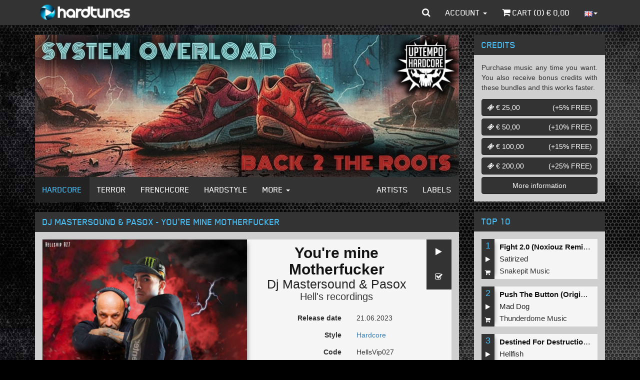

--- FILE ---
content_type: text/html; charset=iso-8859-1
request_url: https://www.hardtunes.com/albums/dj-mastersound-and-pasox-youre-mine-motherfucker/15020
body_size: 9013
content:
<!DOCTYPE html><html class="english"><head><script async src="https://www.googletagmanager.com/gtag/js?id=UA-53497034-5"></script><script>window.dataLayer=window.dataLayer||[];function gtag(){dataLayer.push(arguments);}
gtag('js',new Date());gtag('config','UA-53497034-5');</script><script>(function(w,d,s,l,i){w[l]=w[l]||[];w[l].push({'gtm.start':new Date().getTime(),event:'gtm.js'});var f=d.getElementsByTagName(s)[0],j=d.createElement(s),dl=l!='dataLayer'?'&l='+l:'';j.async=true;j.src='https://www.googletagmanager.com/gtm.js?id='+i+dl;f.parentNode.insertBefore(j,f);})(window,document,'script','dataLayer','GTM-N6TCN5L');</script><meta charset="utf-8"><meta http-equiv="X-UA-Compatible" content="IE=edge"><meta name="viewport" content="width=device-width, initial-scale=1"><title>Dj Mastersound & Pasox - You're mine Motherfucker - MP3 and WAV downloads at Hardtunes</title><meta property="og:site_name" content="Hardcore - MP3 and WAV downloads at Hardtunes"/><meta property="og:locale" content="en_US"/><meta property="fb:app_id" content="249393055579521"/><meta property="fb:admins" content="1130957087"/><meta property="og:type" content="music.album"/><meta property="og:url" content="https://www.hardtunes.com/albums/dj-mastersound-and-pasox-youre-mine-motherfucker/15020"/><meta property="og:image" content="https://content.hardtunes.com/albums/15020/15695/248x248.jpg"/><meta property="og:title" content="Dj Mastersound & Pasox - You're mine Motherfucker"/><meta property="og:description" content="Dj Mastersound & Pasox - You're mine Motherfucker, Code:HellsVip027, Releasedate:2023-06-21, Style:Hardcore, Label:Hell's recordings"/><meta property="music:release_date" content="2023-06-21"><meta property="music:duration" content="425"><meta property="music:song" content="https://www.hardtunes.com/tunes/dj-mastersound-and-pasox-youre-mine-motherfucker/70493"/><meta property="music:song:disc" content="1"/><meta property="music:song:track" content="1"/><meta property="music:song" content="https://www.hardtunes.com/tunes/dj-mastersound-and-pasox-youre-mine-motherfucker-radio-edit/70494"/><meta property="music:song:disc" content="1"/><meta property="music:song:track" content="2"/><link rel="stylesheet" href="https://assets.hardtunes.com/assets/bootstrap/3.3.6/dist/css/bootstrap.min.css"><link rel="stylesheet" href="https://assets.hardtunes.com/assets/bootstrap-select/1.9.3/css/bootstrap-select.min.css"><link rel="stylesheet" href="https://assets.hardtunes.com/assets/font-awesome/4.7.0/css/font-awesome.min.css"><link rel="stylesheet" href="https://assets.hardtunes.com/2016/css/style.min.css"><link rel="stylesheet" href="https://assets.hardtunes.com/2016/css/hardtunes.min.css"><link rel="stylesheet" href="https://assets.hardtunes.com/2016/css/hardtunes.fonts.min.css"><script src="https://www.google.com/recaptcha/api.js" async defer></script></head><body><noscript><iframe src="https://www.googletagmanager.com/ns.html?id=GTM-N6TCN5L"
height="0" width="0" style="display:none;visibility:hidden"></iframe></noscript><div id="fb-root"></div><div class="container"><header class="header"><nav class="navbar navbar-inverse navbar-fixed-top"><div class="container"><div class="navbar-header"><button type="button" class="navbar-toggle collapsed" data-toggle="collapse" data-target="#bs-example-navbar-collapse-1" aria-expanded="false"><span class="sr-only">Toggle navigation</span><span class="icon-bar"></span><span class="icon-bar"></span><span class="icon-bar"></span></button><a class="navbar-brand" href="https://www.hardtunes.com/"></a></div><div class="collapse navbar-collapse" id="bs-example-navbar-collapse-1"><form class="search-form navbar-form navbar-left visible-xs" role="search" action="/search" method="get"><div class="form-group"><div class="input-group"><input type="text" class="form-control" name="search" placeholder="search"><span class="input-group-btn"><button class="btn btn-default" type="submit"><i class="fa fa-search"></i></button></span></div></div></form><ul class="nav navbar-nav visible-xs-block visible-sm-block"><li class="dropdown hidden-sm"><a href="#" class="dropdown-toggle" data-toggle="dropdown" role="button" aria-haspopup="true" aria-expanded="false">Genres <span class="caret"></span></a><ul class="dropdown-menu"><li><a href="https://www.hardtunes.com/hardcore">Hardcore</a></li><li><a href="https://www.hardtunes.com/terror">Terror</a></li><li><a href="https://www.hardtunes.com/early-rave">Early Rave</a></li><li><a href="https://www.hardtunes.com/frenchcore">Frenchcore</a></li><li><a href="https://www.hardtunes.com/hardstyle">Hardstyle</a></li><li><a href="https://www.hardtunes.com/hard-techno">Hard Techno</a></li></ul></li><li><a class="hidden-sm" href="https://www.hardtunes.com/artists">Artists</a></li><li><a class="hidden-sm" href="https://www.hardtunes.com/labels">Labels</a></li><li><a href="https://www.hardtunes.com/credits">Credits</a></li><li><a href="https://www.hardtunes.com/top100">Top 100</a></li></ul><ul class="nav navbar-nav navbar-right"><li class="dropdown dropdown-search hidden-xs"><a href="javascript://" id="search" class="dropdown-toggle" data-toggle="dropdown" role="button" aria-haspopup="true" aria-expanded="false"><i class="fa fa-search"></i></a><ul class="dropdown-menu"><li><form action="/search" method="get" role="search"><input type="text" name="search" id="search-input" class="form-control" placeholder="search" autofocus><button type="submit" style="display: none;"></button></form></li></ul></li><li class="dropdown"><a href="#" class="dropdown-toggle" data-toggle="dropdown" role="button" aria-haspopup="true" aria-expanded="false">Account <span class="caret"></span></a><ul class="dropdown-menu"><li><a href="https://www.hardtunes.com/login">Login</a></a></li><li><a href="https://www.hardtunes.com/register">Create</a></a></li><li><a href="https://www.hardtunes.com/wishlist">Wishlist</a></li></ul></li><li><a href="https://www.hardtunes.com/cart"><i class="fa fa-shopping-cart"></i> Cart (<span class="call-cart-count">0</span>) &euro; <span class="call-cart-total-price">0,00</span></a></li><li class="hidden-xs dropdown dropdown-languages"><a href="#" class="dropdown-toggle" data-toggle="dropdown" role="button" aria-haspopup="true" aria-expanded="false"><img src="https://assets.hardtunes.com/images/flags/gb.png" alt=""><span class="caret"></span></a><ul class="dropdown-menu"><form method="post" action="https://www.hardtunes.com/userinfo/get"><input type="hidden" name="ci_session"><input type="hidden" name="domain" id="languageDomain"><input type="hidden" name="url" id="languageUrl" value="albums/dj-mastersound-and-pasox-youre-mine-motherfucker/15020"></form><li><a class="nl"
href="javascript://"
onclick="$('#languageDomain').val('hardtunes.nl').parent().submit();"><img src="https://assets.hardtunes.com/images/flags/nl.png" alt=""></a></li><li><a class="de"
href="javascript://"
onclick="$('#languageDomain').val('hard-tunes.de').parent().submit();"><img src="https://assets.hardtunes.com/images/flags/de.png" alt=""></a></li><li><a class="fr"
href="javascript://"
onclick="$('#languageDomain').val('hardtunes.fr').parent().submit();"><img src="https://assets.hardtunes.com/images/flags/fr.png" alt=""></a></li><li><a class="it"
href="javascript://"
onclick="$('#languageDomain').val('hardtunes.it').parent().submit();"><img src="https://assets.hardtunes.com/images/flags/it.png" alt=""></a></li></ul></li><li class="xs-language hidden-sm hidden-md hidden-lg"><form method="post" action="https://www.hardtunes.com/userinfo/get"><input type="hidden" name="ci_session"><input type="hidden" name="domain" id="languageDomain"><input type="hidden" name="url" id="languageUrl" value="albums/dj-mastersound-and-pasox-youre-mine-motherfucker/15020"></form><a class="gb"
href="javascript://"
onclick="$('#languageDomain').val('hardtunes.com').parent().submit();"><img src="https://assets.hardtunes.com/images/flags/gb.png" alt=""></a><a class="nl"
href="javascript://"
onclick="$('#languageDomain').val('hardtunes.nl').parent().submit();"><img src="https://assets.hardtunes.com/images/flags/nl.png" alt=""></a><a class="de"
href="javascript://"
onclick="$('#languageDomain').val('hard-tunes.de').parent().submit();"><img src="https://assets.hardtunes.com/images/flags/de.png" alt=""></a><a class="fr"
href="javascript://"
onclick="$('#languageDomain').val('hardtunes.fr').parent().submit();"><img src="https://assets.hardtunes.com/images/flags/fr.png" alt=""></a><a class="it"
href="javascript://"
onclick="$('#languageDomain').val('hardtunes.it').parent().submit();"><img src="https://assets.hardtunes.com/images/flags/it.png" alt=""></a></li></ul></div></div></nav></header><section class="content"><div class="row"><div class="col-md-9"><div class="panel panel-default"><div class="panel-body panel-banners"><div id="banners" class="carousel slide" data-ride="carousel"><div class="carousel-inner" role="listbox"><div class="item active"><a href="https://www.hardtunes.com/banner/3790/website"><img src="https://content.hardtunes.com/banners/3790/850x285.jpg" width="850" height="285" class="img-responsive"></a></div><div class="item "><a href="https://www.hardtunes.com/banner/3788/website"><img src="https://content.hardtunes.com/banners/3788/850x285.jpg" width="850" height="285" class="img-responsive"></a></div><div class="item "><a href="https://www.hardtunes.com/banner/3792/website"><img src="https://content.hardtunes.com/banners/3792/850x285.jpg" width="850" height="285" class="img-responsive"></a></div><div class="item "><a href="https://www.hardtunes.com/banner/3789/website"><img src="https://content.hardtunes.com/banners/3789/850x285.jpg" width="850" height="285" class="img-responsive"></a></div><div class="item "><a href="https://www.hardtunes.com/banner/3787/website"><img src="https://content.hardtunes.com/banners/3787/850x285.jpg" width="850" height="285" class="img-responsive"></a></div><div class="item "><a href="https://www.hardtunes.com/banner/3794/website"><img src="https://content.hardtunes.com/banners/3794/850x285.jpg" width="850" height="285" class="img-responsive"></a></div></div></div></div><div class="panel-footer panel-content-links hidden-xs"><nav class="navbar navbar-inverse"><div class="container-fluid"><div class="navbar-header"><button type="button" class="navbar-toggle collapsed" data-toggle="collapse" data-target="#content-links" aria-expanded="false"><span class="sr-only">Toggle navigation</span><span class="icon-bar"></span><span class="icon-bar"></span><span class="icon-bar"></span></button></div><div class="collapse navbar-collapse" id="content-links"><ul class="nav navbar-nav"><li class="active"><a href="https://www.hardtunes.com/hardcore">Hardcore</a></li><li ><a href="https://www.hardtunes.com/terror">Terror</a></li><li ><a href="https://www.hardtunes.com/frenchcore">Frenchcore</a></li><li ><a href="https://www.hardtunes.com/hardstyle">Hardstyle</a></li><li class="dropdown"><a href="#" class="dropdown-toggle" data-toggle="dropdown" role="button" aria-haspopup="true" aria-expanded="false">More <span class="caret"></span></a><ul class="dropdown-menu"><li><a href="https://www.hardtunes.com/early-rave">Early Rave</a></li><li><a href="https://www.hardtunes.com/hard-techno">Hard Techno</a></li></ul></li></ul><ul class="nav navbar-nav navbar-right"><li ><a href="https://www.hardtunes.com/artists">Artists</a></li><li ><a href="https://www.hardtunes.com/labels">Labels</a></li></ul></div></div></nav></div></div><div class="row"><div class="col-xs-12"><div class="panel panel-default"><div class="panel-heading"><h1>Dj Mastersound & Pasox - You're mine Motherfucker</h1></div><div class="panel-body"><div class="row release"><div><div class="release-media col-sm-6"><img src="https://content.hardtunes.com/albums/15020/15695/original.jpg" class="img-responsive"></div><div class="release-info col-sm-6"><div class="release-actions"><a href="javascript://" onclick="playAlbum(this,15020)" class="btn btn-default"><i class="fa fa-play"></i></a><a href="javascript://" onclick="wishlist(this,{album_id:15020})" class="btn btn-default"><i class="fa fa-check-square-o"></i></a></div><div class="release-heading"><h1 class="release-title text-center">You're mine Motherfucker</h1><h2 class="release-artist text-center"><a href="https://www.hardtunes.com/artists/dj-mastersound">Dj&nbsp;Mastersound</a>&nbsp;&amp;&nbsp;<a href="https://www.hardtunes.com/artists/pasox">Pasox</a></h2><h3 class="release-label text-center"><a href="https://www.hardtunes.com/labels/hells-recordings">Hell's recordings</a></h3></div><div class="form-horizontal"><div class="form-group"><label class="col-xs-6 control-label">Release date</label><div class="col-xs-6"><p class="form-control-static">21.06.2023</p></div></div><div class="form-group"><label class="col-xs-6 control-label">Style</label><div class="col-xs-6"><p class="form-control-static"><a href="https://www.hardtunes.com/hardcore">Hardcore</a></p></div></div><div class="form-group"><label class="col-xs-6 control-label">Code</label><div class="col-xs-6"><p class="form-control-static">HellsVip027</p></div></div><div class="form-group"><label class="col-xs-6 control-label">Length</label><div class="col-xs-6"><p class="form-control-static">07:05 (2 Tunes)</p></div></div></div><div class="row"><div class="col-xs-12 release-buy"><div class="input-group" style="margin: 10px; auto 0 auto"><select name="quality" id="release-quality" class="selectpicker"><option value="low"
data-subtext="&euro; 1,98"
>MP3 192kbps</option><option value="high"
data-subtext="&euro; 2,98"
>MP3 320kbps</option><option value="wav"
data-subtext="&euro; 3,98"
>WAV</option></select><span class="input-group-btn"><button onclick="buy(this,{album_id:15020,options:{quality:$('#release-quality').val()}})" class="btn btn-default" type="button"><i class="fa fa-shopping-cart"></i></button></span></div></div></div></div></div></div><div class="row"><div class="col-xs-12"><div class="social-media" style="background-color: rgb(245, 245, 245);margin-top: 15px;padding: 15px"><div class="twitter"><a href="https://twitter.com/share" class="twitter-share-button"{count} data-via="Hardtunes" data-related="Hardtunes">Tweet</a></div><div class="facebook"><div class="fb-share-button" data-href="https://www.hardtunes.com/albums/dj-mastersound-and-pasox-youre-mine-motherfucker/15020" data-layout="button_count"></div></div><div class="clearfix"></div></div></div></div></div></div></div></div><div class="row"><div class="col-xs-12"><div class="panel panel-default panel-releases"><div class="panel-heading"><h2>Tracklist</h2></div><div class="panel-body"><div class="row release-list release-list-normal "><div class="
col-xs-6
release-list-item
"><div class="release-list-item-number">1</div><div class="release-list-item-artwork"><a href="https://www.hardtunes.com/tunes/dj-mastersound-and-pasox-youre-mine-motherfucker/70493"><img data-src="https://content.hardtunes.com/products/70493/73014/248x248.jpg" alt="" class="lazy img-responsive"></a></div><div class="release-list-item-info"><div class="release-list-item-info-primary"><p class="release-list-item-title"><a href="https://www.hardtunes.com/tunes/dj-mastersound-and-pasox-youre-mine-motherfucker/70493">You're mine Motherfucker</a></p><p class="release-list-item-artist"><a href="https://www.hardtunes.com/artists/dj-mastersound">Dj&nbsp;Mastersound</a>&nbsp;&amp;&nbsp;<a href="https://www.hardtunes.com/artists/pasox">Pasox</a></p><p class="release-list-item-label"><a href="https://www.hardtunes.com/labels/hells-recordings">Hell's recordings</a></p></div><div class="release-list-item-info-secondary"><p class="release-list-item-type"><a href="https://www.hardtunes.com/tunes/dj-mastersound-and-pasox-youre-mine-motherfucker/70493">Single tune</a></p><p class="release-list-item-release-date">21.06.2023</p><p class="release-list-item-price">&euro; 1,49</p></div></div><div class="release-list-item-actions"><a href="javascript://" onclick="play(this,70493)" class="btn btn-default"><i class="fa fa-play"></i></a><a href="javascript://" onclick="wishlist(this,{product_id:70493})" class="btn btn-default"><i class="fa fa-check-square-o"></i></a><a href="javascript://" onclick="buy(this,{product_id:70493,options:{quality:''}})" class="btn btn-default"><i class="fa fa-shopping-cart"></i></a></div></div><div class="
col-xs-6
release-list-item
"><div class="release-list-item-number">2</div><div class="release-list-item-artwork"><a href="https://www.hardtunes.com/tunes/dj-mastersound-and-pasox-youre-mine-motherfucker-radio-edit/70494"><img data-src="https://content.hardtunes.com/products/70494/73013/248x248.jpg" alt="" class="lazy img-responsive"></a></div><div class="release-list-item-info"><div class="release-list-item-info-primary"><p class="release-list-item-title"><a href="https://www.hardtunes.com/tunes/dj-mastersound-and-pasox-youre-mine-motherfucker-radio-edit/70494">You're mine Motherfucker (Radio Edit)</a></p><p class="release-list-item-artist"><a href="https://www.hardtunes.com/artists/dj-mastersound">Dj&nbsp;Mastersound</a>&nbsp;&amp;&nbsp;<a href="https://www.hardtunes.com/artists/pasox">Pasox</a></p><p class="release-list-item-label"><a href="https://www.hardtunes.com/labels/hells-recordings">Hell's recordings</a></p></div><div class="release-list-item-info-secondary"><p class="release-list-item-type"><a href="https://www.hardtunes.com/tunes/dj-mastersound-and-pasox-youre-mine-motherfucker-radio-edit/70494">Single tune</a></p><p class="release-list-item-release-date">21.06.2023</p><p class="release-list-item-price">&euro; 1,49</p></div></div><div class="release-list-item-actions"><a href="javascript://" onclick="play(this,70494)" class="btn btn-default"><i class="fa fa-play"></i></a><a href="javascript://" onclick="wishlist(this,{product_id:70494})" class="btn btn-default"><i class="fa fa-check-square-o"></i></a><a href="javascript://" onclick="buy(this,{product_id:70494,options:{quality:''}})" class="btn btn-default"><i class="fa fa-shopping-cart"></i></a></div></div></div></div></div></div></div><div class="row"><div class="col-xs-12"><div class="panel panel-default panel-releases"><div class="panel-heading"><h3>People who bought this also bought</h3></div><div class="panel-body"><div class="row release-list release-list-normal "><div class="
col-xs-6
release-list-item
"><div class="release-list-item-artwork"><a href="https://www.hardtunes.com/tunes/chrizens-predator-original-mix/70387"><img data-src="https://content.hardtunes.com/products/70387/72879/248x248.jpg" alt="" class="lazy img-responsive"></a></div><div class="release-list-item-info"><div class="release-list-item-info-primary"><p class="release-list-item-title"><a href="https://www.hardtunes.com/tunes/chrizens-predator-original-mix/70387">PREDATOR (Original Mix)</a></p><p class="release-list-item-artist"><a href="https://www.hardtunes.com/artists/chrizens">Chrizens</a></p><p class="release-list-item-label"><a href="https://www.hardtunes.com/labels/chaotic-universe">Chaotic Universe</a></p></div><div class="release-list-item-info-secondary"><p class="release-list-item-type"><a href="https://www.hardtunes.com/tunes/chrizens-predator-original-mix/70387">Single tune</a></p><p class="release-list-item-release-date">16.06.2023</p><p class="release-list-item-price">&euro; 1,49</p></div></div><div class="release-list-item-actions"><a href="javascript://" onclick="play(this,70387)" class="btn btn-default"><i class="fa fa-play"></i></a><a href="javascript://" onclick="wishlist(this,{product_id:70387})" class="btn btn-default"><i class="fa fa-check-square-o"></i></a><a href="javascript://" onclick="buy(this,{product_id:70387,options:{quality:''}})" class="btn btn-default"><i class="fa fa-shopping-cart"></i></a></div></div><div class="
col-xs-6
release-list-item
"><div class="release-list-item-artwork"><a href="https://www.hardtunes.com/albums/exeqtionerz-stinger-ep/15029"><img data-src="https://content.hardtunes.com/albums/15029/15704/248x248.jpg" alt="" class="lazy img-responsive"></a></div><div class="release-list-item-info"><div class="release-list-item-info-primary"><p class="release-list-item-title"><a href="https://www.hardtunes.com/albums/exeqtionerz-stinger-ep/15029">Stinger EP</a></p><p class="release-list-item-artist"><a href="https://www.hardtunes.com/artists/exeqtionerz">Exeqtionerz</a>&nbsp;</p><p class="release-list-item-label"><a href="https://www.hardtunes.com/labels/x-tinction-exclusive">X-tinction Exclusive</a></p></div><div class="release-list-item-info-secondary"><p class="release-list-item-type"><a href="https://www.hardtunes.com/albums/exeqtionerz-stinger-ep/15029">2 Tunes</a></p><p class="release-list-item-release-date">21.06.2023</p><p class="release-list-item-price">&euro; 1,98</p></div></div><div class="release-list-item-actions"><a href="javascript://" onclick="playAlbum(this,15029)" class="btn btn-default"><i class="fa fa-play"></i></a><a href="javascript://" onclick="wishlist(this,{album_id:15029})" class="btn btn-default"><i class="fa fa-check-square-o"></i></a><a href="javascript://" onclick="buy(this,{album_id:15029,options:{quality:''}})" class="btn btn-default"><i class="fa fa-shopping-cart"></i></a></div></div><div class="
col-xs-6
release-list-item
"><div class="release-list-item-artwork"><a href="https://www.hardtunes.com/albums/dj-atomix-wake-up-call-ep/15013"><img data-src="https://content.hardtunes.com/albums/15013/15688/248x248.jpg" alt="" class="lazy img-responsive"></a></div><div class="release-list-item-info"><div class="release-list-item-info-primary"><p class="release-list-item-title"><a href="https://www.hardtunes.com/albums/dj-atomix-wake-up-call-ep/15013">Wake Up Call EP</a></p><p class="release-list-item-artist"><a href="https://www.hardtunes.com/artists/dj-atomix">DJ&nbsp;Atomix</a></p><p class="release-list-item-label"><a href="https://www.hardtunes.com/labels/brutal-force-records">Brutal Force Records</a></p></div><div class="release-list-item-info-secondary"><p class="release-list-item-type"><a href="https://www.hardtunes.com/albums/dj-atomix-wake-up-call-ep/15013">3 Tunes</a></p><p class="release-list-item-release-date">21.06.2023</p><p class="release-list-item-price">&euro; 1,50</p></div></div><div class="release-list-item-actions"><a href="javascript://" onclick="playAlbum(this,15013)" class="btn btn-default"><i class="fa fa-play"></i></a><a href="javascript://" onclick="wishlist(this,{album_id:15013})" class="btn btn-default"><i class="fa fa-check-square-o"></i></a><a href="javascript://" onclick="buy(this,{album_id:15013,options:{quality:''}})" class="btn btn-default"><i class="fa fa-shopping-cart"></i></a></div></div><div class="
col-xs-6
release-list-item
"><div class="release-list-item-artwork"><a href="https://www.hardtunes.com/albums/footworxx-various-artists-footworxx-summer-contamination-unit-11/14983"><img data-src="https://content.hardtunes.com/albums/14983/15655/248x248.jpg" alt="" class="lazy img-responsive"></a></div><div class="release-list-item-info"><div class="release-list-item-info-primary"><p class="release-list-item-title"><a href="https://www.hardtunes.com/albums/footworxx-various-artists-footworxx-summer-contamination-unit-11/14983">Footworxx Summer Contamination Unit 11</a></p><p class="release-list-item-artist"><a href="https://www.hardtunes.com/artists/footworxx-various-artists">Footworxx&nbsp;Various&nbsp;Artists</a></p><p class="release-list-item-label"><a href="https://www.hardtunes.com/labels/footworxx">Footworxx</a></p></div><div class="release-list-item-info-secondary"><p class="release-list-item-type"><a href="https://www.hardtunes.com/albums/footworxx-various-artists-footworxx-summer-contamination-unit-11/14983">10 Tunes</a></p><p class="release-list-item-release-date">14.06.2023</p><p class="release-list-item-price">&euro; 9,90</p></div></div><div class="release-list-item-actions"><a href="javascript://" onclick="playAlbum(this,14983)" class="btn btn-default"><i class="fa fa-play"></i></a><a href="javascript://" onclick="wishlist(this,{album_id:14983})" class="btn btn-default"><i class="fa fa-check-square-o"></i></a><a href="javascript://" onclick="buy(this,{album_id:14983,options:{quality:''}})" class="btn btn-default"><i class="fa fa-shopping-cart"></i></a></div></div><div class="
col-xs-6
release-list-item
"><div class="release-list-item-artwork"><a href="https://www.hardtunes.com/albums/the-wishmaster-vs-breakstyle-blow-up-the-amp-/14332"><img data-src="https://content.hardtunes.com/albums/14332/14987/248x248.jpg" alt="" class="lazy img-responsive"></a></div><div class="release-list-item-info"><div class="release-list-item-info-primary"><p class="release-list-item-title"><a href="https://www.hardtunes.com/albums/the-wishmaster-vs-breakstyle-blow-up-the-amp-/14332">Blow up the amp </a></p><p class="release-list-item-artist"><a href="https://www.hardtunes.com/artists/the-wishmaster">The&nbsp;Wishmaster</a>&nbsp;vs&nbsp;<a href="https://www.hardtunes.com/artists/breakstyle">BreakStyle</a>&nbsp;</p><p class="release-list-item-label"><a href="https://www.hardtunes.com/labels/disobey-records">Disobey Records</a></p></div><div class="release-list-item-info-secondary"><p class="release-list-item-type"><a href="https://www.hardtunes.com/albums/the-wishmaster-vs-breakstyle-blow-up-the-amp-/14332">2 Tunes</a></p><p class="release-list-item-release-date">10.06.2023</p><p class="release-list-item-price">&euro; 1,98</p></div></div><div class="release-list-item-actions"><a href="javascript://" onclick="playAlbum(this,14332)" class="btn btn-default"><i class="fa fa-play"></i></a><a href="javascript://" onclick="wishlist(this,{album_id:14332})" class="btn btn-default"><i class="fa fa-check-square-o"></i></a><a href="javascript://" onclick="buy(this,{album_id:14332,options:{quality:''}})" class="btn btn-default"><i class="fa fa-shopping-cart"></i></a></div></div><div class="
col-xs-6
release-list-item
"><div class="release-list-item-artwork"><a href="https://www.hardtunes.com/albums/t-go-i-pray-the-lord-ep/14913"><img data-src="https://content.hardtunes.com/albums/14913/15575/248x248.jpg" alt="" class="lazy img-responsive"></a></div><div class="release-list-item-info"><div class="release-list-item-info-primary"><p class="release-list-item-title"><a href="https://www.hardtunes.com/albums/t-go-i-pray-the-lord-ep/14913">I Pray The Lord EP</a></p><p class="release-list-item-artist"><a href="https://www.hardtunes.com/artists/t-go">T-Go</a></p><p class="release-list-item-label"><a href="https://www.hardtunes.com/labels/bounce-back-records">Bounce Back Records</a></p></div><div class="release-list-item-info-secondary"><p class="release-list-item-type"><a href="https://www.hardtunes.com/albums/t-go-i-pray-the-lord-ep/14913">2 Tunes</a></p><p class="release-list-item-release-date">14.06.2023</p><p class="release-list-item-price">&euro; 1,98</p></div></div><div class="release-list-item-actions"><a href="javascript://" onclick="playAlbum(this,14913)" class="btn btn-default"><i class="fa fa-play"></i></a><a href="javascript://" onclick="wishlist(this,{album_id:14913})" class="btn btn-default"><i class="fa fa-check-square-o"></i></a><a href="javascript://" onclick="buy(this,{album_id:14913,options:{quality:''}})" class="btn btn-default"><i class="fa fa-shopping-cart"></i></a></div></div><div class="
col-xs-6
release-list-item
"><div class="release-list-item-artwork"><a href="https://www.hardtunes.com/albums/false-idol-and-chaotic-hostility-peace-out/14986"><img data-src="https://content.hardtunes.com/albums/14986/15659/248x248.jpg" alt="" class="lazy img-responsive"></a></div><div class="release-list-item-info"><div class="release-list-item-info-primary"><p class="release-list-item-title"><a href="https://www.hardtunes.com/albums/false-idol-and-chaotic-hostility-peace-out/14986">Peace Out</a></p><p class="release-list-item-artist"><a href="https://www.hardtunes.com/artists/false-idol">False&nbsp;Idol</a>&nbsp;&amp;&nbsp;<a href="https://www.hardtunes.com/artists/chaotic-hostility">Chaotic&nbsp;Hostility</a></p><p class="release-list-item-label"><a href="https://www.hardtunes.com/labels/darkside-unleashed">Darkside Unleashed</a></p></div><div class="release-list-item-info-secondary"><p class="release-list-item-type"><a href="https://www.hardtunes.com/albums/false-idol-and-chaotic-hostility-peace-out/14986">2 Tunes</a></p><p class="release-list-item-release-date">14.06.2023</p><p class="release-list-item-price">&euro; 1,98</p></div></div><div class="release-list-item-actions"><a href="javascript://" onclick="playAlbum(this,14986)" class="btn btn-default"><i class="fa fa-play"></i></a><a href="javascript://" onclick="wishlist(this,{album_id:14986})" class="btn btn-default"><i class="fa fa-check-square-o"></i></a><a href="javascript://" onclick="buy(this,{album_id:14986,options:{quality:''}})" class="btn btn-default"><i class="fa fa-shopping-cart"></i></a></div></div><div class="
col-xs-6
release-list-item
"><div class="release-list-item-artwork"><a href="https://www.hardtunes.com/albums/chaotic-hostility-and-drokz-keep-going/15045"><img data-src="https://content.hardtunes.com/albums/15045/15721/248x248.jpg" alt="" class="lazy img-responsive"></a></div><div class="release-list-item-info"><div class="release-list-item-info-primary"><p class="release-list-item-title"><a href="https://www.hardtunes.com/albums/chaotic-hostility-and-drokz-keep-going/15045">KEEP GOING</a></p><p class="release-list-item-artist"><a href="https://www.hardtunes.com/artists/chaotic-hostility">Chaotic&nbsp;Hostility</a>&nbsp;&amp;&nbsp;<a href="https://www.hardtunes.com/artists/drokz">Drokz</a></p><p class="release-list-item-label"><a href="https://www.hardtunes.com/labels/chaotic-universe">Chaotic Universe</a></p></div><div class="release-list-item-info-secondary"><p class="release-list-item-type"><a href="https://www.hardtunes.com/albums/chaotic-hostility-and-drokz-keep-going/15045">2 Tunes</a></p><p class="release-list-item-release-date">30.06.2023</p><p class="release-list-item-price">&euro; 1,98</p></div></div><div class="release-list-item-actions"><a href="javascript://" onclick="playAlbum(this,15045)" class="btn btn-default"><i class="fa fa-play"></i></a><a href="javascript://" onclick="wishlist(this,{album_id:15045})" class="btn btn-default"><i class="fa fa-check-square-o"></i></a><a href="javascript://" onclick="buy(this,{album_id:15045,options:{quality:''}})" class="btn btn-default"><i class="fa fa-shopping-cart"></i></a></div></div><div class="
col-xs-6
release-list-item
"><div class="release-list-item-artwork"><a href="https://www.hardtunes.com/tunes/barber-and-angerzam-the-system-original-mix/70506"><img data-src="https://content.hardtunes.com/products/70506/73026/248x248.jpg" alt="" class="lazy img-responsive"></a></div><div class="release-list-item-info"><div class="release-list-item-info-primary"><p class="release-list-item-title"><a href="https://www.hardtunes.com/tunes/barber-and-angerzam-the-system-original-mix/70506">The System (Original Mix)</a></p><p class="release-list-item-artist"><a href="https://www.hardtunes.com/artists/barber">Barber</a>&nbsp;&amp;&nbsp;<a href="https://www.hardtunes.com/artists/angerzam">Angerzam</a>&nbsp;</p><p class="release-list-item-label"><a href="https://www.hardtunes.com/labels/barbaric-records">Barbaric Records</a></p></div><div class="release-list-item-info-secondary"><p class="release-list-item-type"><a href="https://www.hardtunes.com/tunes/barber-and-angerzam-the-system-original-mix/70506">Single tune</a></p><p class="release-list-item-release-date">22.06.2023</p><p class="release-list-item-price">&euro; 1,49</p></div></div><div class="release-list-item-actions"><a href="javascript://" onclick="play(this,70506)" class="btn btn-default"><i class="fa fa-play"></i></a><a href="javascript://" onclick="wishlist(this,{product_id:70506})" class="btn btn-default"><i class="fa fa-check-square-o"></i></a><a href="javascript://" onclick="buy(this,{product_id:70506,options:{quality:''}})" class="btn btn-default"><i class="fa fa-shopping-cart"></i></a></div></div><div class="
col-xs-6
release-list-item
"><div class="release-list-item-artwork"><a href="https://www.hardtunes.com/albums/barber-and-angerzam-kill-em-ep/15025"><img data-src="https://content.hardtunes.com/albums/15025/15700/248x248.jpg" alt="" class="lazy img-responsive"></a></div><div class="release-list-item-info"><div class="release-list-item-info-primary"><p class="release-list-item-title"><a href="https://www.hardtunes.com/albums/barber-and-angerzam-kill-em-ep/15025">Kill 'Em EP</a></p><p class="release-list-item-artist"><a href="https://www.hardtunes.com/artists/barber">Barber</a>&nbsp;&amp;&nbsp;<a href="https://www.hardtunes.com/artists/angerzam">Angerzam</a></p><p class="release-list-item-label"><a href="https://www.hardtunes.com/labels/barbaric-records">Barbaric Records</a></p></div><div class="release-list-item-info-secondary"><p class="release-list-item-type"><a href="https://www.hardtunes.com/albums/barber-and-angerzam-kill-em-ep/15025">2 Tunes</a></p><p class="release-list-item-release-date">22.06.2023</p><p class="release-list-item-price">&euro; 2,98</p></div></div><div class="release-list-item-actions"><a href="javascript://" onclick="playAlbum(this,15025)" class="btn btn-default"><i class="fa fa-play"></i></a><a href="javascript://" onclick="wishlist(this,{album_id:15025})" class="btn btn-default"><i class="fa fa-check-square-o"></i></a><a href="javascript://" onclick="buy(this,{album_id:15025,options:{quality:''}})" class="btn btn-default"><i class="fa fa-shopping-cart"></i></a></div></div><div class="
col-xs-6
release-list-item
"><div class="release-list-item-artwork"><a href="https://www.hardtunes.com/albums/samynator-going-in/14992"><img data-src="https://content.hardtunes.com/albums/14992/15665/248x248.jpg" alt="" class="lazy img-responsive"></a></div><div class="release-list-item-info"><div class="release-list-item-info-primary"><p class="release-list-item-title"><a href="https://www.hardtunes.com/albums/samynator-going-in/14992">Going In</a></p><p class="release-list-item-artist"><a href="https://www.hardtunes.com/artists/samynator">Samynator</a></p><p class="release-list-item-label"><a href="https://www.hardtunes.com/labels/barbaric-records">Barbaric Records</a></p></div><div class="release-list-item-info-secondary"><p class="release-list-item-type"><a href="https://www.hardtunes.com/albums/samynator-going-in/14992">2 Tunes</a></p><p class="release-list-item-release-date">15.06.2023</p><p class="release-list-item-price">&euro; 2,98</p></div></div><div class="release-list-item-actions"><a href="javascript://" onclick="playAlbum(this,14992)" class="btn btn-default"><i class="fa fa-play"></i></a><a href="javascript://" onclick="wishlist(this,{album_id:14992})" class="btn btn-default"><i class="fa fa-check-square-o"></i></a><a href="javascript://" onclick="buy(this,{album_id:14992,options:{quality:''}})" class="btn btn-default"><i class="fa fa-shopping-cart"></i></a></div></div><div class="
col-xs-6
release-list-item
"><div class="release-list-item-artwork"><a href="https://www.hardtunes.com/albums/lumex-stand-behind-it/14608"><img data-src="https://content.hardtunes.com/albums/14608/15473/248x248.jpg" alt="" class="lazy img-responsive"></a></div><div class="release-list-item-info"><div class="release-list-item-info-primary"><p class="release-list-item-title"><a href="https://www.hardtunes.com/albums/lumex-stand-behind-it/14608">Stand behind it</a></p><p class="release-list-item-artist"><a href="https://www.hardtunes.com/artists/lumex">Lumex</a></p><p class="release-list-item-label"><a href="https://www.hardtunes.com/labels/offensive-rage">Offensive Rage</a></p></div><div class="release-list-item-info-secondary"><p class="release-list-item-type"><a href="https://www.hardtunes.com/albums/lumex-stand-behind-it/14608">2 Tunes</a></p><p class="release-list-item-release-date">22.06.2023</p><p class="release-list-item-price">&euro; 1,98</p></div></div><div class="release-list-item-actions"><a href="javascript://" onclick="playAlbum(this,14608)" class="btn btn-default"><i class="fa fa-play"></i></a><a href="javascript://" onclick="wishlist(this,{album_id:14608})" class="btn btn-default"><i class="fa fa-check-square-o"></i></a><a href="javascript://" onclick="buy(this,{album_id:14608,options:{quality:''}})" class="btn btn-default"><i class="fa fa-shopping-cart"></i></a></div></div><div class="
col-xs-6
release-list-item
"><div class="release-list-item-artwork"><a href="https://www.hardtunes.com/tunes/explicit-sinner/70379"><img data-src="https://content.hardtunes.com/products/70379/72871/248x248.jpg" alt="" class="lazy img-responsive"></a></div><div class="release-list-item-info"><div class="release-list-item-info-primary"><p class="release-list-item-title"><a href="https://www.hardtunes.com/tunes/explicit-sinner/70379">Sinner</a></p><p class="release-list-item-artist"><a href="https://www.hardtunes.com/artists/explicit">Explicit</a></p><p class="release-list-item-label"><a href="https://www.hardtunes.com/labels/terrordrang-records">Terrordrang Records</a></p></div><div class="release-list-item-info-secondary"><p class="release-list-item-type"><a href="https://www.hardtunes.com/tunes/explicit-sinner/70379">Single tune</a></p><p class="release-list-item-release-date">16.06.2023</p><p class="release-list-item-price">&euro; 1,49</p></div></div><div class="release-list-item-actions"><a href="javascript://" onclick="play(this,70379)" class="btn btn-default"><i class="fa fa-play"></i></a><a href="javascript://" onclick="wishlist(this,{product_id:70379})" class="btn btn-default"><i class="fa fa-check-square-o"></i></a><a href="javascript://" onclick="buy(this,{product_id:70379,options:{quality:''}})" class="btn btn-default"><i class="fa fa-shopping-cart"></i></a></div></div><div class="
col-xs-6
release-list-item
"><div class="release-list-item-artwork"><a href="https://www.hardtunes.com/tunes/massive-disorder-my-life-original-mix/70546"><img data-src="https://content.hardtunes.com/products/70546/73070/248x248.jpg" alt="" class="lazy img-responsive"></a></div><div class="release-list-item-info"><div class="release-list-item-info-primary"><p class="release-list-item-title"><a href="https://www.hardtunes.com/tunes/massive-disorder-my-life-original-mix/70546">My Life (Original Mix)</a></p><p class="release-list-item-artist"><a href="https://www.hardtunes.com/artists/massive-disorder">Massive&nbsp;Disorder</a></p><p class="release-list-item-label"><a href="https://www.hardtunes.com/labels/love-4-hard">LOVE 4 HARD</a></p></div><div class="release-list-item-info-secondary"><p class="release-list-item-type"><a href="https://www.hardtunes.com/tunes/massive-disorder-my-life-original-mix/70546">Single tune</a></p><p class="release-list-item-release-date">25.06.2023</p><p class="release-list-item-price">&euro; 1,49</p></div></div><div class="release-list-item-actions"><a href="javascript://" onclick="play(this,70546)" class="btn btn-default"><i class="fa fa-play"></i></a><a href="javascript://" onclick="wishlist(this,{product_id:70546})" class="btn btn-default"><i class="fa fa-check-square-o"></i></a><a href="javascript://" onclick="buy(this,{product_id:70546,options:{quality:''}})" class="btn btn-default"><i class="fa fa-shopping-cart"></i></a></div></div></div></div></div></div></div></div><div class="col-md-3 hidden-xs hidden-sm"><div class="panel panel-default"><div class="panel-heading">Credits</div><div class="panel-body"><p class="text-justify hidden-md" style="margin-bottom:13px">Purchase music any time you want. You also receive bonus credits with these bundles and this works faster.</p><a class="btn btn-default btn-block btn-credit" onclick="buy(this, {credit_id:1})"><span class="pull-left"><i class="fa fa-ticket"></i> &euro; 25,00</span><span class="pull-right">(+5% <span class="hidden-md">FREE</span>)</span><span class="clearfix"></span></a><a class="btn btn-default btn-block btn-credit" onclick="buy(this, {credit_id:2})"><span class="pull-left"><i class="fa fa-ticket"></i> &euro; 50,00</span><span class="pull-right">(+10% <span class="hidden-md">FREE</span>)</span><span class="clearfix"></span></a><a class="btn btn-default btn-block btn-credit" onclick="buy(this, {credit_id:3})"><span class="pull-left"><i class="fa fa-ticket"></i> &euro; 100,00</span><span class="pull-right">(+15% <span class="hidden-md">FREE</span>)</span><span class="clearfix"></span></a><a class="btn btn-default btn-block btn-credit" onclick="buy(this, {credit_id:4})"><span class="pull-left"><i class="fa fa-ticket"></i> &euro; 200,00</span><span class="pull-right">(+25% <span class="hidden-md">FREE</span>)</span><span class="clearfix"></span></a><a class="btn btn-default btn-block btn-more-info" href="https://www.hardtunes.com/credits">More information</a></div></div><div class="panel panel-default panel-releases"><div class="panel-heading">Top 10</div><div class="panel-body"><div class="row top-10-list top-10-list-small top-10-list-normal"><div class="
col-xs-12
top-10-list-item
"><div class="top-10-list-item-actions"><span>1</span><a href="javascript://" onclick="play(this,96224)" class="btn btn-default"><i class="fa fa-play"></i></a><a href="javascript://" onclick="buy(this,{product_id:96224,options:{quality:''}})" class="btn btn-default"><i class="fa fa-shopping-cart"></i></a></div><div class="top-10-list-item-info"><div class="release-list-item-info-primary"><p class="top-10-list-item-title"><a href="https://www.hardtunes.com/tunes/satirized-fight-2.0-noxiouz-remix-original-mix/96224">Fight 2.0 (Noxiouz Remix) (Original Mix)</a></p><p class="top-10-list-item-artist"><a href="https://www.hardtunes.com/artists/satirized">Satirized</a></p><p class="top-10-list-item-label"><a href="https://www.hardtunes.com/labels/snakepit-music">Snakepit Music</a></p></div></div></div><div class="
col-xs-12
top-10-list-item
"><div class="top-10-list-item-actions"><span>2</span><a href="javascript://" onclick="play(this,96086)" class="btn btn-default"><i class="fa fa-play"></i></a><a href="javascript://" onclick="buy(this,{product_id:96086,options:{quality:''}})" class="btn btn-default"><i class="fa fa-shopping-cart"></i></a></div><div class="top-10-list-item-info"><div class="release-list-item-info-primary"><p class="top-10-list-item-title"><a href="https://www.hardtunes.com/tunes/mad-dog-push-the-button-original-mix/96086">Push The Button (Original Mix)</a></p><p class="top-10-list-item-artist"><a href="https://www.hardtunes.com/artists/mad-dog">Mad&nbsp;Dog</a></p><p class="top-10-list-item-label"><a href="https://www.hardtunes.com/labels/thunderdome-music">Thunderdome Music</a></p></div></div></div><div class="
col-xs-12
top-10-list-item
"><div class="top-10-list-item-actions"><span>3</span><a href="javascript://" onclick="play(this,96008)" class="btn btn-default"><i class="fa fa-play"></i></a><a href="javascript://" onclick="buy(this,{product_id:96008,options:{quality:''}})" class="btn btn-default"><i class="fa fa-shopping-cart"></i></a></div><div class="top-10-list-item-info"><div class="release-list-item-info-primary"><p class="top-10-list-item-title"><a href="https://www.hardtunes.com/tunes/hellfish-destined-for-destruction-angerfist-remix-original-mix/96008">Destined For Destruction (Angerfist Remix) (Original Mix)</a></p><p class="top-10-list-item-artist"><a href="https://www.hardtunes.com/artists/hellfish">Hellfish</a></p><p class="top-10-list-item-label"><a href="https://www.hardtunes.com/labels/thunderdome-music">Thunderdome Music</a></p></div></div></div><div class="
col-xs-12
top-10-list-item
"><div class="top-10-list-item-actions"><span>4</span><a href="javascript://" onclick="play(this,95979)" class="btn btn-default"><i class="fa fa-play"></i></a><a href="javascript://" onclick="buy(this,{product_id:95979,options:{quality:''}})" class="btn btn-default"><i class="fa fa-shopping-cart"></i></a></div><div class="top-10-list-item-info"><div class="release-list-item-info-primary"><p class="top-10-list-item-title"><a href="https://www.hardtunes.com/tunes/missy-and-aalst-killing-it/95979">Killing It</a></p><p class="top-10-list-item-artist"><a href="https://www.hardtunes.com/artists/missy">Missy</a>&nbsp;&amp;&nbsp;<a href="https://www.hardtunes.com/artists/aalst">Aalst</a></p><p class="top-10-list-item-label"><a href="https://www.hardtunes.com/labels/annihilation-records">Annihilation Records</a></p></div></div></div><div class="
col-xs-12
top-10-list-item
"><div class="top-10-list-item-actions"><span>5</span><a href="javascript://" onclick="play(this,96104)" class="btn btn-default"><i class="fa fa-play"></i></a><a href="javascript://" onclick="buy(this,{product_id:96104,options:{quality:''}})" class="btn btn-default"><i class="fa fa-shopping-cart"></i></a></div><div class="top-10-list-item-info"><div class="release-list-item-info-primary"><p class="top-10-list-item-title"><a href="https://www.hardtunes.com/tunes/akimbo-and-aalst-never-be-lonely/96104">Never Be Lonely</a></p><p class="top-10-list-item-artist"><a href="https://www.hardtunes.com/artists/akimbo">Akimbo</a>&nbsp;&amp;&nbsp;<a href="https://www.hardtunes.com/artists/aalst">Aalst</a></p><p class="top-10-list-item-label"><a href="https://www.hardtunes.com/labels/annihilation-records">Annihilation Records</a></p></div></div></div><div class="
col-xs-12
top-10-list-item
"><div class="top-10-list-item-actions"><span>6</span><a href="javascript://" onclick="play(this,95880)" class="btn btn-default"><i class="fa fa-play"></i></a><a href="javascript://" onclick="buy(this,{product_id:95880,options:{quality:''}})" class="btn btn-default"><i class="fa fa-shopping-cart"></i></a></div><div class="top-10-list-item-info"><div class="release-list-item-info-primary"><p class="top-10-list-item-title"><a href="https://www.hardtunes.com/tunes/bssels-your-soul-is-mine-original-mix/95880">Your Soul Is Mine (Original Mix)</a></p><p class="top-10-list-item-artist"><a href="https://www.hardtunes.com/artists/bssels">Bössels</a></p><p class="top-10-list-item-label"><a href="https://www.hardtunes.com/labels/afterlife-recordings">Afterlife Recordings</a></p></div></div></div><div class="
col-xs-12
top-10-list-item
"><div class="top-10-list-item-actions"><span>7</span><a href="javascript://" onclick="play(this,95253)" class="btn btn-default"><i class="fa fa-play"></i></a><a href="javascript://" onclick="buy(this,{product_id:95253,options:{quality:''}})" class="btn btn-default"><i class="fa fa-shopping-cart"></i></a></div><div class="top-10-list-item-info"><div class="release-list-item-info-primary"><p class="top-10-list-item-title"><a href="https://www.hardtunes.com/tunes/dimma-have-a-drink/95253">Have A Drink</a></p><p class="top-10-list-item-artist"><a href="https://www.hardtunes.com/artists/dimma">DIMMA</a></p><p class="top-10-list-item-label"><a href="https://www.hardtunes.com/labels/annihilation-records">Annihilation Records</a></p></div></div></div><div class="
col-xs-12
top-10-list-item
"><div class="top-10-list-item-actions"><span>8</span><a href="javascript://" onclick="play(this,94612)" class="btn btn-default"><i class="fa fa-play"></i></a><a href="javascript://" onclick="buy(this,{product_id:94612,options:{quality:''}})" class="btn btn-default"><i class="fa fa-shopping-cart"></i></a></div><div class="top-10-list-item-info"><div class="release-list-item-info-primary"><p class="top-10-list-item-title"><a href="https://www.hardtunes.com/tunes/adjuzt-and-the-straikerz-and-noxiouz-and-satirized-incoming-noxiouz-and-satirized-remix/94612">Incoming (Noxiouz & Satirized Remix)</a></p><p class="top-10-list-item-artist"><a href="https://www.hardtunes.com/artists/adjuzt">Adjuzt</a>&nbsp;&amp;&nbsp;<a href="https://www.hardtunes.com/artists/the-straikerz">The&nbsp;Straikerz</a>&nbsp;&amp;&nbsp;<a href="https://www.hardtunes.com/artists/noxiouz">Noxiouz</a>&nbsp;&amp;&nbsp;<a href="https://www.hardtunes.com/artists/satirized">Satirized</a></p><p class="top-10-list-item-label"><a href="https://www.hardtunes.com/labels/gearbox-overdrive">Gearbox Overdrive</a></p></div></div></div><div class="
col-xs-12
top-10-list-item
"><div class="top-10-list-item-actions"><span>9</span><a href="javascript://" onclick="play(this,95595)" class="btn btn-default"><i class="fa fa-play"></i></a><a href="javascript://" onclick="buy(this,{product_id:95595,options:{quality:''}})" class="btn btn-default"><i class="fa fa-shopping-cart"></i></a></div><div class="top-10-list-item-info"><div class="release-list-item-info-primary"><p class="top-10-list-item-title"><a href="https://www.hardtunes.com/tunes/revealer-and-kili-moshpit-original-mix/95595">Moshpit (Original Mix)</a></p><p class="top-10-list-item-artist"><a href="https://www.hardtunes.com/artists/revealer">Revealer</a>&nbsp;&amp;&nbsp;<a href="https://www.hardtunes.com/artists/kili">Kili</a></p><p class="top-10-list-item-label"><a href="https://www.hardtunes.com/labels/snakepit-music">Snakepit Music</a></p></div></div></div><div class="
col-xs-12
top-10-list-item
"><div class="top-10-list-item-actions"><span>10</span><a href="javascript://" onclick="play(this,96129)" class="btn btn-default"><i class="fa fa-play"></i></a><a href="javascript://" onclick="buy(this,{product_id:96129,options:{quality:''}})" class="btn btn-default"><i class="fa fa-shopping-cart"></i></a></div><div class="top-10-list-item-info"><div class="release-list-item-info-primary"><p class="top-10-list-item-title"><a href="https://www.hardtunes.com/tunes/badkick-bad-therapy/96129">Bad Therapy</a></p><p class="top-10-list-item-artist"><a href="https://www.hardtunes.com/artists/badkick">Badkick</a></p><p class="top-10-list-item-label"><a href="https://www.hardtunes.com/labels/offensive-rage">Offensive Rage</a></p></div></div></div></div><a href="https://www.hardtunes.com/top100" class="btn btn-default btn-block btn-top-100">View top 100</a></div></div></div></div></section><footer class="footer"><div class="panel panel-default"><div class="panel-body"><div class="row"><div class="col-xs-12 col-sm-6 col-md-3"><div class="panel panel-default panel-links"><div class="panel-heading"><h3>Info</h3></div><div class="panel-body panel-body-footer"><a href="/about">About us</a><a href="/contact">Contact us</a><a href="/faq">FAQ</a><a href="/conditions">Terms & Conditions</a></div></div></div><div class="col-xs-12 col-sm-6 col-md-3 link"><div class="panel panel-default panel-links"><div class="panel-heading"><h3>Links</h3></div><div class="panel-body panel-body-footer"><a href="http://www.hardcoreradio.nl" target="_blank">Hardcore Radio</a><a href="https://www.rigeshop.com" target="_blank">Hardcore Merchandise</a><a href="http://store.mastersofhardcore.com" target="_blank">MOH Merchandise</a></div></div></div><div class="clearfix visible-xs-block"></div><div class="col-xs-12 col-sm-6 col-md-3 follow"><div class="panel panel-default panel-social"><div class="panel-heading"><h3>Follow Hardtunes<span class="hidden-md">.com</span></h3></div><div class="panel-body panel-body-footer"><div class="row"><div class="col-xs-6 col-sm-12"><a href="https://www.facebook.com/hardtunes" target="_blank" class="btn btn-facebook"><i class="fa fa-facebook"></i> Facebook</a></div><div class="col-xs-6 col-sm-12"><a href="https://twitter.com/hardtunes" target="_blank" class="btn btn-default btn-twitter"><i class="fa fa-twitter"></i> Twitter</a></div></div></div></div></div><div class="col-xs-12 col-sm-6 col-md-3 newsletter"><div class="panel panel-default panel-newsletter"><div class="panel-heading"><h3>Newsletter</h3></div><div class="panel-body panel-body-footer"><form action=""><div class="form-group"><div class="input-group"><input type="text" class="form-control" placeholder="Email address"><span class="input-group-btn"><button class="btn btn-default" type="button"><i class="fa fa-paper-plane"></i></button></span></div><div class="help-block">Subscribe now and receive our weekly updates.</div></div></form></div></div></div></div><div class="row"><div class="col-xs-12"><div class="panel panel-default panel-bottom"><div class="panel-body panel-body-footer-social"><div class="row"><div class="col-sm-6 social"><div class="facebook"><div class="fb-like" data-href="https://www.hardtunes.com" data-layout="button_count" data-action="like" data-show-faces="false" data-share="false"></div></div><div class="twitter"><a class="twitter-follow-button" href="https://twitter.com/Hardtunes">Follow @Hardtunes</a></div></div><div class="clearfix visible-xs-block"></div><div class="clearfix visible-xs-block"></div><div class="col-sm-6 copyright"><i class="fa fa-paypal"></i><i class="fa fa-cc-amex"></i><i class="fa fa-cc-mastercard"></i><i class="fa fa-cc-diners-club"></i><i class="fa fa-cc-discover"></i><i class="fa fa-cc-visa"></i>&nbsp;
&copy Hardtunes.com 2026</div></div></div></div></div></div></div></div></footer><nav class="navbar navbar-fixed-bottom player-bar" style="display:none"><div class="container"><div class="player-bar-controls"><a class="hidden-xs" id="jplayer-prev" href="javascript://"><i class="fa fa-step-backward"></i></a><a id="jplayer-play" href="javascript://"><i class="fa fa-play"></i></a><a id="jplayer-pause" href="javascript://"><i class="fa fa-pause"></i></a><a class="hidden-xs" id="jplayer-next" href="javascript://"><i class="fa fa-step-forward"></i></a></div><div class="player-bar-volume dropup hidden-sm hidden-xs"><a href="javascript://" id="jplayer-mute" aria-haspopup="true" aria-expanded="false"><i class="fa fa-volume-up"></i></a><a id="jplayer-unmute" href="javascript://"><i class="fa fa-volume-off"></i></a><ul class="dropdown-menu player-bar-volume-slider" aria-labelledby="jplayer-mute"><li><div class="player-bar-volume-bar"><div class="player-bar-volume-bar-slider"></div></div></li></ul></div><div class="player-bar-spectrum-container"><div class="player-bar-spectrum"><div class="player-bar-spectrum-progress" style="width:33%"></div></div></div><div class="player-bar-track-artwork hidden-xs"><div id="jplayer"></div></div><div class="player-bar-track-info hidden-xs"></div><div class="player-bar-actions"><a id="jplayer-wishlist" class="hidden-sm hidden-xs" href="javascript://"><i class="fa fa-check-square-o"></i></a><a id="jplayer-buy" href="javascript://"><i class="fa fa-shopping-cart"></i></a></div><div class="player-bar-playlist dropup hidden-xs"><a href="#" id="playlist" class="dropdown-toggle" data-toggle="dropdown" aria-haspopup="true" aria-expanded="false"><i class="fa fa-list"></i></a><div class="dropdown-menu dropdown-menu-right playlist" aria-labelledby="playlist"><div id="playlist-content"><div class="row release-list release-list-small release-list-normal "><div class="col-xs-12 playlist-empty">This list is empty</div></div></div><a id="clear-playlist" href="javascript://" class="btn btn-default btn-square">Clear playlist</a></div></div></div><div class="player-bar-close"><a id="jplayer-close" href="javascript://"><i class="fa fa-times"></i></a></div></nav></div><script src="https://assets.hardtunes.com/assets/jquery/2.1.4/jquery-2.1.4.min.js"></script><script src="https://assets.hardtunes.com/assets/jquery-lazy/0.6.4/jquery.lazy.min.js"></script><script src="https://assets.hardtunes.com/2016/js/jquery.mobile.custom.min.js"></script><script src="https://assets.hardtunes.com/assets/bootstrap/3.3.6/dist/js/bootstrap.min.js"></script><script src="https://assets.hardtunes.com/2016/js/jquery.jplayer.min.js"></script><script src="https://assets.hardtunes.com/assets/bootstrap-select/1.9.3/js/bootstrap-select.min.js"></script><script src="https://assets.hardtunes.com/2016/js/jquery.bootstrap.notify.min.js"></script><script src="https://assets.hardtunes.com//2016/js/js.cookie.min.js"></script><script src="https://assets.hardtunes.com/2016/js/application.min.js"></script><script>(function(d,s,id){var js,fjs=d.getElementsByTagName(s)[0];if(d.getElementById(id))return;js=d.createElement(s);js.id=id;js.src="//connect.facebook.net/nl_NL/sdk.js#xfbml=1&version=v2.5";fjs.parentNode.insertBefore(js,fjs);}(document,'script','facebook-jssdk'));</script><script>window.twttr=(function(d,s,id){var js,fjs=d.getElementsByTagName(s)[0],t=window.twttr||{};if(d.getElementById(id))return t;js=d.createElement(s);js.id=id;js.src="https://platform.twitter.com/widgets.js";fjs.parentNode.insertBefore(js,fjs);t._e=[];t.ready=function(f){t._e.push(f);};return t;}(document,"script","twitter-wjs"));</script><script src="https://www.google.com/recaptcha/api.js"></script></body></html>